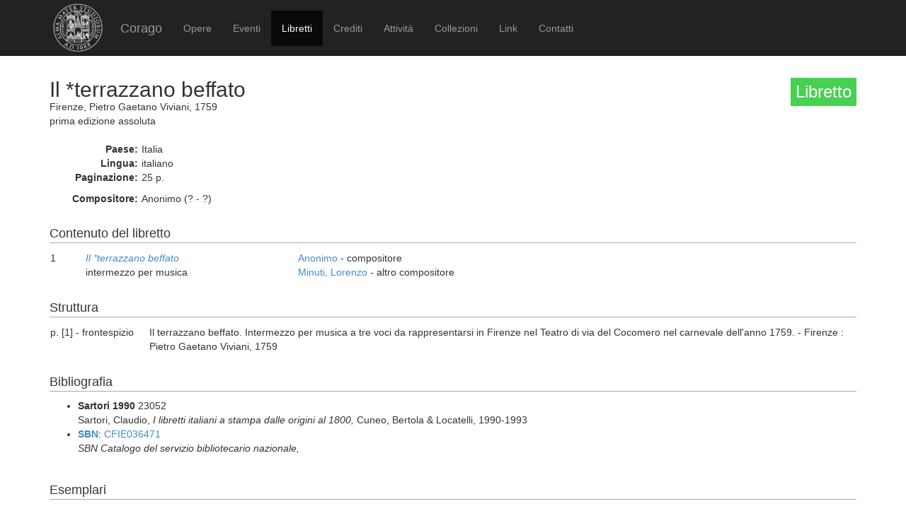

--- FILE ---
content_type: text/html; charset=UTF-8
request_url: https://corago.unibo.it/libretto/DRT0042237
body_size: 2596
content:
<!DOCTYPE html>
<html>
    <head>
        <meta charset="utf-8" />
        <title>Corago</title>
        <script src="/bundles/corago/bower_components/jquery/dist/jquery.min.js"> </script>
        <script src="/bundles/corago/bower_components/bootstrap/dist/js/bootstrap.min.js"> </script>
        <script src="//cdn.datatables.net/1.10.0/js/jquery.dataTables.js"></script>
        <script src="//ajax.googleapis.com/ajax/libs/jqueryui/1.9.2/jquery-ui.min.js"></script>
        <script src="//cdnjs.cloudflare.com/ajax/libs/jsPlumb/1.4.1/jquery.jsPlumb-1.4.1-all-min.js"></script>
        <script src="/bundles/corago/galleria/galleria-1.4.2.js"> </script>
        <link rel="stylesheet" href="/bundles/corago/bower_components/bootstrap/dist/css/bootstrap.min.css" />
        <link rel="stylesheet" href="/bundles/corago/css/style.css" />
        <link rel="stylesheet" href="//cdn.datatables.net/1.10.0/css/jquery.dataTables.css" />
    </head>
    <body>
        <div class="main_container">
                        <div class="navbar navbar-inverse navbar-fixed-top" role="navigation">
                <div class="container">
                    <div class="logo">
                        <a href="http://www.unibo.it"><img src="/bundles/corago/images/sigillo2s.png"></img></a>
                    </div>
                    <div class="navbar-header">
                        <button type="button" class="navbar-toggle" data-toggle="collapse" data-target=".navbar-collapse">
                            <span class="sr-only">Toggle navigation</span>
                            <span class="icon-bar"></span>
                            <span class="icon-bar"></span>
                            <span class="icon-bar"></span>
                        </button>
                        <a class="navbar-brand" href="/">Corago</a>
                    </div>
                    <div class="collapse navbar-collapse">
                        <ul class="nav navbar-nav">
                            <li ><a href="/opere">Opere</a></li>
                            <li ><a href="/eventi">Eventi</a></li>
                            <li class="active"><a href="/libretti">Libretti</a></li>
                            <li ><a href="/crediti">Crediti</a></li>
                            <li ><a href="/attivita">Attività</a></li>
                            <li ><a href="/collezioni">Collezioni</a></li>
                            <li ><a href="/link">Link</a></li>
                            <li ><a href="/contatti">Contatti</a></li>
                        </ul>
                    </div>
                </div>
            </div>

            <div class="block contentbottom">
                <div class="container">
    <div class="row big_row">
        <div class="col-md-12">
            <h3 style="background:rgb(71, 208, 81); padding:7px; color:white; float:right">Libretto</h3>
            <h2>Il *terrazzano beffato</h2>
            <div class="big_row subtitle">
                Firenze,  Pietro Gaetano Viviani,  1759<br/>
                prima edizione assoluta
            </div>
            <div class="md-btm-margin">
                <div class="displayrow">
                    <div class="displaycell reslabel">Paese:</div>
                    <div class="displaycell">Italia</div>
                </div>
                <div class="displayrow">
                    <div class="displaycell reslabel">Lingua:</div>
                    <div class="displaycell">italiano</div>
                </div>
                                <div class="displayrow">
                    <div class="displaycell reslabel">Paginazione:</div>
                    <div class="displaycell">25 p.</div>
                </div>
                                            </div>
                                                <div class="displayrow">
                        <div class="displaycell reslabel">
                            Compositore:
                        </div>
                        <div class="displaycell">
                            Anonimo (? - ?) 
                                                    </div>
                    </div>
                                    </div>
    </div>
        <div class="row">
        <div class="col-md-12">
            <h4>Contenuto del libretto</h4>
            <table class="table table-condensed">
                                            <tr>
                    <td class="numero">1</td>
                    <td class="titolo">
                        <a href='/opera/0000399866'><i>Il *terrazzano beffato</i></a><br/>intermezzo per musica
                    </td>
                    <td>
                                                <a href="/risultatolibrettiautore/Anonimo ">Anonimo</a> - compositore<br/>
                                                <a href="/risultatolibrettiautore/Minuti Lorenzo">Minuti, Lorenzo</a> - altro compositore<br/>
                                            </td>
                </tr>
                                        </table>
        </div>
    </div>
    
        <div class="row">
        <div class="col-md-12">
            <h4>Struttura</h4>
            <table class="table table-condensed">
                                <tr><td style="width:140px">p. [1] -  frontespizio</td><td>Il terrazzano beffato. Intermezzo per musica a tre voci da rappresentarsi in Firenze nel Teatro di via del Cocomero nel carnevale dell&#039;anno 1759. - Firenze : Pietro Gaetano Viviani, 1759</td></tr>
                            </table>
        </div>
    </div>
    
        <div class="row big_row">
        <div class="col-md-12">
            <h4>Bibliografia</h4>
            <ul>
                            <li>
                                        <b>Sartori 1990</b>
                    
                                        23052                    
                                        <br/>Sartori, Claudio, <i>I libretti italiani a stampa dalle origini al 1800, </i>  Cuneo, Bertola &amp; Locatelli, 
                    1990-1993 
                </li>
                            <li>
                                        <a href='http://opac.sbn.it/opacsbn/opac/iccu/avanzata.jsp' target='_blank'><b>SBN</b></a>:
                    
                                        <a href="http://id.sbn.it/bid/CFIE036471" target="_blank">CFIE036471</a>
                    
                                        <br/><i>SBN Catalogo del servizio bibliotecario nazionale, </i>  
                      
                </li>
                        </ul>
        </div>
    </div>
    
        <div class="row big_row">
        <div class="col-md-12">
            <h4>Esemplari</h4>
            <ul>
                            <li>
                                    <a href='http://www.museomusicabologna.it/biblioteca.htm' target='_blank'
                        title='scheda biblioteca:Museo internazionale e Biblioteca della musica . Bologna'>
                        <b>I-Bc</b></a>:
                
                                    Bologna Museo internazionale e Biblioteca della musica
                
                                    <br/>
                                            				                        		<i>Collocazione: <a href='http://www.bibliotecamusica.it/cmbm/scripts/gaspari/scheda.asp?id=24389' target='_blank' title='Apri visualizzazione esterna esemplare'>Lo.07211</a></i>
				                                                                                                            </li>
                            <li>
                                    <a href='http://opac.bncf.firenze.sbn.it/opac/' target='_blank'
                        title='scheda biblioteca:Biblioteca Nazionale Centrale . Firenze'>
                        <b>I-Fn</b></a>:
                
                                    Firenze Biblioteca Nazionale Centrale
                
                                    <br/>
                                            				                        		<i>Collocazione: <a href='https://opac.bncf.firenze.sbn.it/bncf-prod/resource?uri=CFIE036471' target='_blank' title='Apri visualizzazione esterna esemplare'>351.6</a></i>
				                                                                                                            <a title='riproduzione disponibile da un sito esterno' target='_blank' href='http://books.google.com/books?vid=IBNF:CF990935480'>
                    <span title="riproduzione disponibile da un sito esterno" style="color:green" class="glyphicon glyphicon-book"></span></a>
                                </li>
                        </ul>
        </div>
    </div>
    
        <div class="row big_row">
        <div class="col-md-12">
            <h4>Rappresentazioni</h4>
            <table class="table table-condensed">
                <thead><th>Data</th><th>Luogo ed Edificio</th><th>Titolo</th><th>Genere</th><th>Rappresentazione</th></thead>
                <tbody>
                                        <tr>
                        <td><a href="/evento/SST0042237">carn. 1759</a></td>
                        <td>Firenze, Teatro del Cocomero</td>
                        <td><i>Il *terrazzano beffato</i></td>
                        <td>intermezzo per musica</td>
                        <td>prima assoluta</td>
                    </tr>
                                    </tbody>
            </table>
        </div>
    </div>
    </div>
            </div>

            <div id='footer'>
                <div class="container">
                    <div class='cclicense'>
                        <a href='http://creativecommons.org/licenses/by-nc-nd/3.0/deed.it' target='_blank' rel='license'>
                            <img src='http://i.creativecommons.org/l/by-nc-nd/3.0/88x31.png'  alt='Licenza Creative Commons'>
                        </a>
                    </div>
                    <div class='DOI'>DOI: <a  href="http://dx.doi.org/10.6092/UNIBO/CORAGO">10.6092/UNIBO/CORAGO</a></div>
                    <div class='CRR-MM'>
			<img src="/bundles/corago/images/logocrr_nero.png"></img>Sito web sviluppato da CRR-MM - Universit&agrave; di Bologna
                    </div>
                </div>
            </div>
        </div>
        <!--<script>
            (function(i,s,o,g,r,a,m){i['GoogleAnalyticsObject']=r;i[r]=i[r]||function(){
                    (i[r].q=i[r].q||[]).push(arguments)},i[r].l=1*new Date();a=s.createElement(o),
                m=s.getElementsByTagName(o)[0];a.async=1;a.src=g;m.parentNode.insertBefore(a,m)
            })(window,document,'script','//www.google-analytics.com/analytics.js','ga');

            ga('create', 'UA-4212655-8', 'auto');
            ga('send', 'pageview');

        </script>-->
    </body>
</html>
